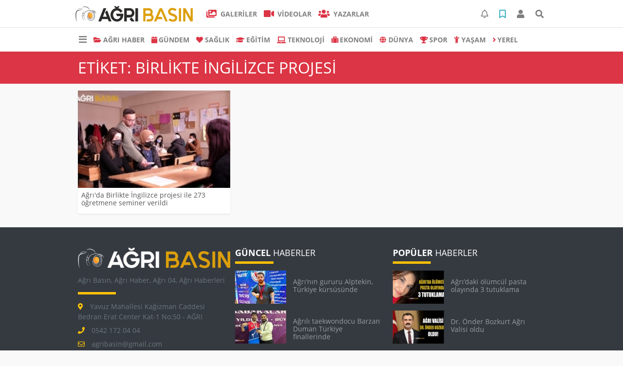

--- FILE ---
content_type: text/html; charset=UTF-8
request_url: https://www.agribasin.com/haberleri/Birlikte+%C4%B0ngilizce+projesi
body_size: 7024
content:
<!DOCTYPE html>
<html lang="tr">
<head>
  <meta charset="utf-8">
  <title>Birlikte Ingilizce Projesi haberler haberleri son dakika gelişmeleri</title>
  <meta name="description" content="Birlikte İngilizce projesi haberleri ve son dakika gelişmeleri" />
  <meta name="keywords" content="Birlikte İngilizce projesi" />
  <meta name="news_keywords" content="Birlikte İngilizce projesi" />
  <link rel="manifest" href="https://www.agribasin.com/_themes/hs-elegant/manifest.json">
    <meta name="author" content="Ağrı Basın ">
  <meta name="developer" content="Ağrı Basın "/>
  <meta name="designer" content="Ağrı Basın "/>
    <meta name="viewport" content="width=970, initial-scale=1, shrink-to-fit=no" />
  <meta name="theme-color" content="#dc3545"/>

    <meta http-equiv="refresh" content="600">
    <link rel="alternate" href="https://www.agribasin.com/m/haberleri/Birlikte+%C4%B0ngilizce+projesi" hreflang="tr" media="only screen and (max-width: 640px)"/>
  <link rel="canonical" href="https://www.agribasin.com/haberleri/Birlikte+%C4%B0ngilizce+projesi">

  
  
      <link rel="shortcut icon" href="https://www.agribasin.com/images/banner/favicon.ico">
    <style type="text/css">
    @import url('https://www.agribasin.com/_themes/hs-elegant/style/main.min.css?v=1');
        @import url('https://www.agribasin.com/_themes/hs-elegant/style/font/open-sans.css?v=1');
      </style>
  <meta property="og:site_name" content="Ağrı Basın " />
<meta property="og:title" content="Birlikte Ingilizce Projesi haberler haberleri son dakika gelişmeleri" />
<meta property="og:description" content="Birlikte İngilizce projesi haberleri ve son dakika gelişmeleri" />

<meta property="og:type" content="article" />
<meta property="og:url" content="https://www.agribasin.com/haberleri/Birlikte+%C4%B0ngilizce+projesi" />

  <meta name="dc.language" content="tr">
  <meta name="dc.source" content="https://www.agribasin.com/">
  <meta name="dc.title" content="Birlikte Ingilizce Projesi haberler haberleri son dakika gelişmeleri">
  <meta name="dc.keywords" content="Birlikte İngilizce projesi">
  <meta name="dc.description" content="Birlikte İngilizce projesi haberleri ve son dakika gelişmeleri">

  
  <link rel="dns-prefetch" href="//www.agribasin.com">
  <link rel="dns-prefetch" href="//www.google-analytics.com">
  <link rel="dns-prefetch" href="//fonts.gstatic.com">
  <link rel="dns-prefetch" href="//mc.yandex.ru">
  <link rel="dns-prefetch" href="//fonts.googleapis.com">
  <link rel="dns-prefetch" href="//pagead2.googlesyndication.com">
  <link rel="dns-prefetch" href="//googleads.g.doubleclick.net">
  <link rel="dns-prefetch" href="//google.com">
  <link rel="dns-prefetch" href="//gstatic.com">
  <link rel="dns-prefetch" href="//connect.facebook.net">
  <link rel="dns-prefetch" href="//graph.facebook.com">
  <link rel="dns-prefetch" href="//linkedin.com">
  <link rel="dns-prefetch" href="//ap.pinterest.com">

  <!--[if lt IE 7]>      <html class="no-js lt-ie10 lt-ie9 lt-ie8 lt-ie7"> <![endif]-->
  <!--[if IE 7]>         <html class="no-js lt-ie10 lt-ie9 lt-ie8 ie7"> <![endif]-->
  <!--[if IE 8]>         <html class="no-js lt-ie10 lt-ie9 ie8"> <![endif]-->
  <!--[if IE 9]>         <html class="no-js lt-ie10 ie9"> <![endif]-->
  <!--[if gt IE 9]>      <html class="no-js gt-ie9"> <![endif]-->
  <!--[if !IE] <![IGNORE[--><!--[IGNORE[]]-->

<!-- Global site tag (gtag.js) - Google Analytics -->
<script async src="https://www.googletagmanager.com/gtag/js?id=UA-69332575-1"></script>
<script>
  window.dataLayer = window.dataLayer || [];
  function gtag(){dataLayer.push(arguments);}
  gtag('js', new Date());
  gtag('config', 'UA-69332575-1');
</script>
  <meta name="google-site-verification" content="h65jfUR9PfaGripE8yfEMVrB5Wa7WIh_NGvndm0DWwo" />
<meta name="p:domain_verify" content="1121ea2551e90079ab7d0e4063ebd541"/>      </head>

<body data-color="default" data-header="header-2">
        <div id="navbar" class="bg-white sticky-top shadow-sm">
  <nav class="navbar navbar-expand navbar-light border-bottom">
    <div class="container">
      <a class="navbar-brand pr-2" href="https://www.agribasin.com/"><img src="https://www.agribasin.com/images/banner/agribasin-240x32.png" alt="Birlikte Ingilizce Projesi haberler haberleri son dakika gelişmeleri" class="img-fluid"></a>
      <ul class="navbar-nav">
                <li class="nav-item">
          <a class="nav-link font-weight-bold text-uppercase" href="https://www.agribasin.com/galeri" title="GALERİLER" target="_blank">
            <i class="fas fa-images text-danger fa-lg mr-1"></i> GALERİLER          </a>
        </li>
                        <li class="nav-item">
          <a class="nav-link font-weight-bold text-uppercase" href="https://www.agribasin.com/webtv" title="VİDEOLAR" target="_blank">
            <i class="fas fa-video text-danger fa-lg mr-1"></i> VİDEOLAR          </a>
        </li>
                        <li class="nav-item">
          <a class="nav-link font-weight-bold text-uppercase" href="https://www.agribasin.com/yazarlar" title="Yazarlar" target="_blank">
            <i class="fas fa-users text-danger fa-lg mr-1"></i> Yazarlar          </a>
        </li>
                      </ul>
      <ul class="navbar-nav ml-auto">
        <li class="nav-item btn-group">
  <a class="nav-link btn btn-lg ml-2" href="#" data-toggle="dropdown" aria-haspopup="true" aria-expanded="false">
    <div class="badge badge-danger rounded-circle position-absolute" id="notifyCount" style="display:none"></div>
    <i class="far fa-bell fa-fx"></i>
  </a>
  <div class="dropdown-menu dropdown-menu-right shadow-sm" id="notifyItems">
    <h6 class="text-center pt-2 text-danger font-weight-bold text-uppercase">Bildirimler</h6>
    <div class="items">
      <div class="text-danger text-center">Henüz bir bildirim bulunmuyor!</div>
    </div>
    <a href="https://www.agribasin.com/hesabim.html" class="btn btn-block btn-light btn-sm m-1 text-secondary">Tüm Bildirimler</a>
  </div>
</li>
        <li class="nav-item btn-group">
  <a class="nav-link btn btn-lg ml-2" href="#" data-toggle="dropdown" aria-haspopup="true" aria-expanded="false">
    <i class="far fa-bookmark fa-fx text-info"></i>
  </a>
  <div class="dropdown-menu dropdown-menu-right shadow-sm" id="savedItems">
    <h6 class="text-center pt-2 text-info font-weight-bold text-uppercase">Kaydettiklerim</h6>
    <div class="items">
      <div class="text-danger text-center">Henüz kaydedilmiş bir içerik bulunmuyor!</div>
    </div>
    <a href="https://www.agribasin.com/hesabim.html" class="btn btn-block btn-light btn-sm m-1 text-secondary">Tüm Kaydettiklerim</a>
  </div>
</li>
        <li class="nav-item" id="memberArea"></li>
        <li class="nav-item"><a href="javascript:;" id="searchOpenButton" class="nav-link btn btn-lg ml-2"><i class="fas fa-search fa-fx"></i></a></li>
      </ul>
    </div>
  </nav>
  <nav class="navbar navbar-expand navbar-light">
  <div class="container">
    <ul class="navbar-nav">
      <li class="nav-item dropdown">
        <a class="nav-link font-weight-bold" href="#" id="mega-menu" data-toggle="dropdown" aria-haspopup="true" aria-expanded="false">
          <i class="fa fa-bars fa-fx fa-lg"></i>
        </a>
        <div class="dropdown-menu mega-menu shadow-sm p-4" aria-labelledby="mega-menu">
      <div class="row">
              <a href="https://www.agribasin.com/magazin" title="Magazin" class="col-4 mb-2 text-uppercase" target="_blank"><i class="mr-2 fas fa-angle-right fa-fw text-danger"></i>Magazin</a>
              <a href="https://www.agribasin.com/siyaset" title="Siyaset" class="col-4 mb-2 text-uppercase" target="_blank"><i class="mr-2 fas fa-angle-right fa-fw text-danger"></i>Siyaset</a>
              <a href="https://www.agribasin.com/kultur-sanat" title="KÜLTÜR-SANAT" class="col-4 mb-2 text-uppercase" target="_blank"><i class="mr-2 fas fa-angle-right fa-fw text-danger"></i>KÜLTÜR-SANAT</a>
          </div>
  <div class="dropdown-divider mt-2 mb-3"></div>
    <div class="row">
    <a href="https://www.agribasin.com/" class="col-4 mb-1" title="Ana Sayfa" target="_blank">
      <i class="fas fa-angle-right fa-fw text-danger"></i> Ana Sayfa    </a>
        <a href="https://www.agribasin.com/yazarlar" class="col-4 mb-1" title="Yazarlar" target="_blank">
      <i class="fas fa-angle-right fa-fw text-danger"></i> Yazarlar    </a>
                        <a href="https://www.agribasin.com/webtv" class="col-4 mb-1" title="Video Galeri" target="_blank">
      <i class="fas fa-angle-right fa-fw text-danger"></i> Video Galeri    </a>
            <a href="https://www.agribasin.com/galeri" class="col-4 mb-1" title="Foto Galeri" target="_blank">
      <i class="fas fa-angle-right fa-fw text-danger"></i> Foto Galeri    </a>
                <a href="https://www.agribasin.com/seri-ilanlar" class="col-4 mb-1" title="Seri İlanlar" target="_blank">
      <i class="fas fa-angle-right fa-fw text-danger"></i> Seri İlanlar    </a>
                    <a href="https://www.agribasin.com/karikaturler" class="col-4 mb-1" title="Karikatürler" target="_blank">
      <i class="fas fa-angle-right fa-fw text-danger"></i> Karikatürler    </a>
            <a href="https://www.agribasin.com/kunye.html" class="col-4 mb-1" title="Künye" target="_blank">
      <i class="fas fa-angle-right fa-fw text-danger"></i> Künye    </a>
    <a href="https://www.agribasin.com/iletisim.html" class="col-4 mb-1" title="İletişim" target="_blank">
      <i class="fas fa-angle-right fa-fw text-danger"></i> İletişim    </a>
    <a href="https://www.agribasin.com/sitene-ekle.html" class="col-4 mb-1" title="Sitene Ekle" target="_blank">
      <i class="fas fa-angle-right fa-fw text-danger"></i> Sitene Ekle    </a>
          </div>
</div>
      </li>
              <li class="nav-item">
          <a class="nav-link font-weight-bold text-uppercase" href="https://www.agribasin.com/agri-haber" title="AĞRI HABER" target="_blank">
            <i class="fas fa-folder-open text-danger mr-1"></i>AĞRI HABER          </a>
        </li>
              <li class="nav-item">
          <a class="nav-link font-weight-bold text-uppercase" href="https://www.agribasin.com/gundem" title="GÜNDEM" target="_blank">
            <i class="fas fa-calendar text-danger mr-1"></i>GÜNDEM          </a>
        </li>
              <li class="nav-item">
          <a class="nav-link font-weight-bold text-uppercase" href="https://www.agribasin.com/saglik" title="SAĞLIK" target="_blank">
            <i class="fas fa-heart text-danger mr-1"></i>SAĞLIK          </a>
        </li>
              <li class="nav-item">
          <a class="nav-link font-weight-bold text-uppercase" href="https://www.agribasin.com/egitim" title="EĞİTİM" target="_blank">
            <i class="fas fa-graduation-cap text-danger mr-1"></i>EĞİTİM          </a>
        </li>
              <li class="nav-item">
          <a class="nav-link font-weight-bold text-uppercase" href="https://www.agribasin.com/teknoloji" title="TEKNOLOJİ" target="_blank">
            <i class="fas fa-laptop text-danger mr-1"></i>TEKNOLOJİ          </a>
        </li>
              <li class="nav-item">
          <a class="nav-link font-weight-bold text-uppercase" href="https://www.agribasin.com/ekonomi" title="EKONOMİ" target="_blank">
            <i class="fas fa-suitcase text-danger mr-1"></i>EKONOMİ          </a>
        </li>
              <li class="nav-item">
          <a class="nav-link font-weight-bold text-uppercase" href="https://www.agribasin.com/dunya" title="DÜNYA" target="_blank">
            <i class="fas fa-globe text-danger mr-1"></i>DÜNYA          </a>
        </li>
              <li class="nav-item">
          <a class="nav-link font-weight-bold text-uppercase" href="https://www.agribasin.com/spor" title="SPOR" target="_blank">
            <i class="fas fa-trophy text-danger mr-1"></i>SPOR          </a>
        </li>
              <li class="nav-item">
          <a class="nav-link font-weight-bold text-uppercase" href="https://www.agribasin.com/yasam" title="YAŞAM" target="_blank">
            <i class="fas fa-child text-danger mr-1"></i>YAŞAM          </a>
        </li>
              <li class="nav-item">
          <a class="nav-link font-weight-bold text-uppercase" href="https://www.agribasin.com/yerel" title="Yerel" target="_blank">
            <i class="fas fa-angle-right text-danger mr-1"></i>Yerel          </a>
        </li>
          </ul>
  </div>
</nav>
</div>
    <div id="title-bar" class="bg-danger text-white p-3">
    <div class="container">
        <div class="row">
            <div class="col-9 align-self-center">
                <h1 class="font-weight-light m-0 text-truncate text-uppercase">Etiket: Birlikte İngilizce projesi</h1>
            </div>
        </div>
    </div>
</div>
    <div id="left-ad" data-name="tb_block"         >
                                                                                                                    </div>
    <div id="right-ad" data-name="tb_block"         >
                                                                                                                                                    </div>
    <main class="container">
                                    <div class="my-3">
    <div class="row show_more_views">
                        <div class="col-4 mb-3 show_more_item">
            <div class="card shadow-sm mb-2 h-100">
                <a href="https://www.agribasin.com/agri/agri-da-birlikte-ingilizce-projesi-ile-273-ogretmene-seminer-h1019.html" title="Ağrı&#039;da Birlikte İngilizce projesi ile 273 öğretmene seminer verildi">
                    <img class="img-fluid lazyload" src="https://www.agribasin.com/_themes/hs-elegant/images/space.png"
                        data-src="https://www.agribasin.com/images/resize/100/313x200/haberler/thumbs/2022/03/agri-da-birlikte-ingilizce-projesi-ile-273-ogretmene-seminer-verildi_fcee5.jpg" alt="Ağrı&#039;da Birlikte İngilizce projesi ile 273 öğretmene seminer verildi">
                </a>
                <div class="card-body p-2">
                    <h6 class="m-0">
                        <a href="https://www.agribasin.com/agri/agri-da-birlikte-ingilizce-projesi-ile-273-ogretmene-seminer-h1019.html" title="Ağrı&#039;da Birlikte İngilizce projesi ile 273 öğretmene seminer verildi">
                            Ağrı&#039;da Birlikte İngilizce projesi ile 273 öğretmene seminer verildi                        </a>
                    </h6>
                </div>
            </div>
        </div>
                    </div>
    </div>
                        </main>
    <a id="back-to-top" class="btn btn-lg btn-light border rounded-circle" href="#" title="Yukarı Git"><i
            class="fa fa-chevron-up"></i></a>
    <div id="footer" class="py-5 bg-dark">
    <div class="container">
        <div class="row">
            <div class="col-4 text-secondary">
                <div class="mb-3">
                    <img src="https://www.agribasin.com/_themes/hs-elegant/images/space.png"
                        data-src="https://www.agribasin.com/images/banner/basin-beyaz_1.png" alt="Ağrı Basın | Ağrı Haber | Ağrı Haber 04 | Ağrı Haberleri"
                        class="img-fluid lazyload">
                </div>
                                <div>Ağrı Basın, Ağrı Haber, Ağrı 04, Ağrı Haberleri</div>
                                <div class="title-line my-3 bg-warning w-25"></div>
                                <div class="mt-2">
                    <i class="fas fa-map-marker-alt text-warning"> </i>Yavuz Mahallesi Kağızman Caddesi Bedran Erat Center Kat-1 No:50 - AĞRI                </div>
                                                <div class="mt-2">
                    <i class="fas fa-phone text-warning"> </i>0542 172 04 04                </div>
                                                <div class="mt-2">
                    <i class="far fa-envelope text-warning"> </i>agribasin@gmail.com                </div>
                                <div class="mt-4">
                                        <a class="btn btn-light btn-sm" href="https://www.facebook.com/agribasin"
                        target="_blank" title="Facebook"><i class="fab fa-facebook-f text-primary"></i> </a>
                                                            <a class="btn btn-light btn-sm" href="https://twitter.com/agribasin" target="_blank"
                        title="Twitter"><i class="fab fa-twitter text-info"></i> </a>
                                                            <a class="btn btn-light btn-sm" href="https://www.instagram.com/agribasin" target="_blank"
                        title="Instagram"><i class="fab fa-instagram text-primary"></i> </a>
                                                            <a class="btn btn-light btn-sm" href="https://www.linkedin.com/in/agribasin/" target="_blank"
                        title="LinkedIn"><i class="fab fa-linkedin-in text-primary"></i> </a>
                                                            <a class="btn btn-light btn-sm" href="https://www.youtube.com/channel/UCwlrGQVmtIXOYAQQ_V1KXbA" target="_blank"
                        title="Youtube"><i class="fab fa-youtube text-danger"></i> </a>
                                    </div>
            </div>
            <div class="col-4">
  <h5 class="first-word text-white text-uppercase">Güncel Haberler</h5>
  <div class="title-line mt-2 mb-3 bg-warning w-25"></div>
    <div class="media mb-3">
    <img class="img-fluid lazyload" src="https://www.agribasin.com/_themes/hs-elegant/images/space.png" data-src="https://www.agribasin.com/images/resize/100/105x68/haberler/2026/01/agrinin-gururu-alptekin-turkiye-kursusunde_7d782.jpg" alt="Ağrı’nın gururu Alptekin, Türkiye kürsüsünde" width="105">
    <div class="media-body p-3 align-self-center">
      <h6>
        <a href="https://www.agribasin.com/agri/agrinin-gururu-alptekin-turkiye-kursusunde-h5052.html" title="Ağrı’nın gururu Alptekin, Türkiye kürsüsünde" target="_blank" class="text-white-50">
          Ağrı’nın gururu Alptekin, Türkiye kürsüsünde        </a>
      </h6>
    </div>
  </div>
    <div class="media mb-3">
    <img class="img-fluid lazyload" src="https://www.agribasin.com/_themes/hs-elegant/images/space.png" data-src="https://www.agribasin.com/images/resize/100/105x68/haberler/2026/01/agrili-taekwondocu-barzan-duman-turkiye-finallerinde_9bba4.jpg" alt="Ağrılı taekwondocu Barzan Duman Türkiye finallerinde" width="105">
    <div class="media-body p-3 align-self-center">
      <h6>
        <a href="https://www.agribasin.com/agri/agrili-taekwondocu-barzan-duman-turkiye-finallerinde-h5051.html" title="Ağrılı taekwondocu Barzan Duman Türkiye finallerinde" target="_blank" class="text-white-50">
          Ağrılı taekwondocu Barzan Duman Türkiye finallerinde        </a>
      </h6>
    </div>
  </div>
    <div class="media mb-3">
    <img class="img-fluid lazyload" src="https://www.agribasin.com/_themes/hs-elegant/images/space.png" data-src="https://www.agribasin.com/images/resize/100/105x68/haberler/2026/01/yusuf-tekin-ak-parti-agri-il-baskanligini-ziyaret-etti_248ed.jpg" alt="Yusuf Tekin AK Parti Ağrı İl Başkanlığını Ziyaret etti" width="105">
    <div class="media-body p-3 align-self-center">
      <h6>
        <a href="https://www.agribasin.com/agri/yusuf-tekin-ak-parti-agri-il-baskanligini-ziyaret-etti-h5049.html" title="Yusuf Tekin AK Parti Ağrı İl Başkanlığını Ziyaret etti" target="_blank" class="text-white-50">
          Yusuf Tekin AK Parti Ağrı İl Başkanlığını Ziyaret etti        </a>
      </h6>
    </div>
  </div>
    <div class="media mb-3">
    <img class="img-fluid lazyload" src="https://www.agribasin.com/_themes/hs-elegant/images/space.png" data-src="https://www.agribasin.com/images/resize/100/105x68/haberler/2026/01/iletisimden-kurtlere-hasmane-tutum-iddialarina-net-yalanlama_1c1f4.jpg" alt="İletişim’den “Kürtlere hasmane tutum” iddialarına net yalanlama" width="105">
    <div class="media-body p-3 align-self-center">
      <h6>
        <a href="https://www.agribasin.com/gundem/iletisimden-kurtlere-hasmane-tutum-iddialarina-net-yalanlama-h5050.html" title="İletişim’den “Kürtlere hasmane tutum” iddialarına net yalanlama" target="_blank" class="text-white-50">
          İletişim’den “Kürtlere hasmane tutum” iddialarına net yalanlama        </a>
      </h6>
    </div>
  </div>
  </div>
            <div class="col-4">
  <h5 class="first-word text-white text-uppercase">Popüler Haberler</h5>
  <div class="title-line mt-2 mb-3 bg-warning w-25"></div>
    <div class="media mb-3">
    <img class="img-fluid lazyload" src="https://www.agribasin.com/_themes/hs-elegant/images/space.png" data-src="https://www.agribasin.com/images/resize/100/105x68/haberler/thumbs/2025/12/agridaki-olumcul-pasta-olayinda-3-tutuklama_7b7f7.jpg" alt="Ağrı’daki ölümcül pasta olayında 3 tutuklama" width="105">
    <div class="media-body p-3 align-self-center">
      <h6>
        <a href="https://www.agribasin.com/agri/agridaki-olumcul-pasta-olayinda-3-tutuklama-h4958.html" title="Ağrı’daki ölümcül pasta olayında 3 tutuklama" target="_blank" class="text-white-50">
          Ağrı’daki ölümcül pasta olayında 3 tutuklama        </a>
      </h6>
    </div>
  </div>
    <div class="media mb-3">
    <img class="img-fluid lazyload" src="https://www.agribasin.com/_themes/hs-elegant/images/space.png" data-src="https://www.agribasin.com/images/resize/100/105x68/haberler/thumbs/2026/01/dr-onder-bozkurt-agri-valisi-oldu_d49d8.jpg" alt="Dr. Önder Bozkurt Ağrı Valisi oldu" width="105">
    <div class="media-body p-3 align-self-center">
      <h6>
        <a href="https://www.agribasin.com/agri/dr-onder-bozkurt-agri-valisi-oldu-h5010.html" title="Dr. Önder Bozkurt Ağrı Valisi oldu" target="_blank" class="text-white-50">
          Dr. Önder Bozkurt Ağrı Valisi oldu        </a>
      </h6>
    </div>
  </div>
    <div class="media mb-3">
    <img class="img-fluid lazyload" src="https://www.agribasin.com/_themes/hs-elegant/images/space.png" data-src="https://www.agribasin.com/images/resize/100/105x68/haberler/thumbs/2026/01/tasdan-ailesinin-aci-gunu-molla-rahmi-tasdan-vefat-etti_d4c12.jpg" alt="Taşdan Ailesinin Acı Günü! Molla Rahmi Taşdan Vefat Etti" width="105">
    <div class="media-body p-3 align-self-center">
      <h6>
        <a href="https://www.agribasin.com/agri/tasdan-ailesinin-aci-gunu-molla-rahmi-tasdan-vefat-etti-h5016.html" title="Taşdan Ailesinin Acı Günü! Molla Rahmi Taşdan Vefat Etti" target="_blank" class="text-white-50">
          Taşdan Ailesinin Acı Günü! Molla Rahmi Taşdan Vefat Etti        </a>
      </h6>
    </div>
  </div>
    <div class="media mb-3">
    <img class="img-fluid lazyload" src="https://www.agribasin.com/_themes/hs-elegant/images/space.png" data-src="https://www.agribasin.com/images/resize/100/105x68/haberler/thumbs/2026/01/ak-parti-agrida-uye-sayisini-guclendirdi_b849a.jpg" alt="AK Parti Ağrı’da Üye Sayısını Güçlendirdi" width="105">
    <div class="media-body p-3 align-self-center">
      <h6>
        <a href="https://www.agribasin.com/agri/ak-parti-agrida-uye-sayisini-guclendirdi-h5008.html" title="AK Parti Ağrı’da Üye Sayısını Güçlendirdi" target="_blank" class="text-white-50">
          AK Parti Ağrı’da Üye Sayısını Güçlendirdi        </a>
      </h6>
    </div>
  </div>
  </div>
        </div>
        <div class="footer-tags text-center my-3">
      <a href="https://www.agribasin.com/haberleri/%C3%B6%C4%9Frencilere+k%C4%B1%C5%9Fl%C4%B1k+yard%C4%B1m" title="öğrencilere kışlık yardım" target="_blank" class="btn btn-outline-secondary btn-sm mb-2">#öğrencilere kışlık yardım</a>
      <a href="https://www.agribasin.com/haberleri/Burak+Geni%C5%9F" title="Burak Geniş" target="_blank" class="btn btn-outline-secondary btn-sm mb-2">#Burak Geniş</a>
      <a href="https://www.agribasin.com/haberleri/T%C3%BCrk%C3%A7e+yar%C4%B1%C5%9Fmalar%C4%B1" title="Türkçe yarışmaları" target="_blank" class="btn btn-outline-secondary btn-sm mb-2">#Türkçe yarışmaları</a>
      <a href="https://www.agribasin.com/haberleri/greyder+kaymas%C4%B1" title="greyder kayması" target="_blank" class="btn btn-outline-secondary btn-sm mb-2">#greyder kayması</a>
      <a href="https://www.agribasin.com/haberleri/messi" title="messi" target="_blank" class="btn btn-outline-secondary btn-sm mb-2">#messi</a>
      <a href="https://www.agribasin.com/haberleri/buz+erimesi" title="buz erimesi" target="_blank" class="btn btn-outline-secondary btn-sm mb-2">#buz erimesi</a>
      <a href="https://www.agribasin.com/haberleri/T%C3%9CGVA" title="TÜGVA" target="_blank" class="btn btn-outline-secondary btn-sm mb-2">#TÜGVA</a>
      <a href="https://www.agribasin.com/haberleri/SYDV" title="SYDV" target="_blank" class="btn btn-outline-secondary btn-sm mb-2">#SYDV</a>
      <a href="https://www.agribasin.com/haberleri/%C3%BCcretsiz+%C3%B6%C4%9Frenci+iftar%C4%B1" title="ücretsiz öğrenci iftarı" target="_blank" class="btn btn-outline-secondary btn-sm mb-2">#ücretsiz öğrenci iftarı</a>
      <a href="https://www.agribasin.com/haberleri/Muhammed+Sancaktaro%C4%9Flu" title="Muhammed Sancaktaroğlu" target="_blank" class="btn btn-outline-secondary btn-sm mb-2">#Muhammed Sancaktaroğlu</a>
      <a href="https://www.agribasin.com/haberleri/A%C4%9Fr%C4%B1da+Sivil+Toplum+Kurulu%C5%9Flar%C4%B1" title="Ağrıda Sivil Toplum Kuruluşları" target="_blank" class="btn btn-outline-secondary btn-sm mb-2">#Ağrıda Sivil Toplum Kuruluşları</a>
      <a href="https://www.agribasin.com/haberleri/Tulpar+Bize+Geldi" title="Tulpar Bize Geldi" target="_blank" class="btn btn-outline-secondary btn-sm mb-2">#Tulpar Bize Geldi</a>
      <a href="https://www.agribasin.com/haberleri/%C4%B0smet+AYKUT" title="İsmet AYKUT" target="_blank" class="btn btn-outline-secondary btn-sm mb-2">#İsmet AYKUT</a>
      <a href="https://www.agribasin.com/haberleri/Yasin+%C3%87%C4%B1nar" title="Yasin Çınar" target="_blank" class="btn btn-outline-secondary btn-sm mb-2">#Yasin Çınar</a>
      <a href="https://www.agribasin.com/haberleri/Tekstil" title="Tekstil" target="_blank" class="btn btn-outline-secondary btn-sm mb-2">#Tekstil</a>
      <a href="https://www.agribasin.com/haberleri/TOK%C4%B0+A%C4%9Fr%C4%B1+kura+sonu%C3%A7lar%C4%B1" title="TOKİ Ağrı kura sonuçları" target="_blank" class="btn btn-outline-secondary btn-sm mb-2">#TOKİ Ağrı kura sonuçları</a>
      <a href="https://www.agribasin.com/haberleri/a%C4%9Fr%C4%B1da+f%C4%B1rt%C4%B1na+uyar%C4%B1s%C4%B1" title="ağrıda fırtına uyarısı" target="_blank" class="btn btn-outline-secondary btn-sm mb-2">#ağrıda fırtına uyarısı</a>
      <a href="https://www.agribasin.com/haberleri/a%C4%9Fr%C4%B1da+%C3%B6%C4%9Frenci+dolmu%C5%9F+%C3%BCcreti" title="ağrıda öğrenci dolmuş ücreti" target="_blank" class="btn btn-outline-secondary btn-sm mb-2">#ağrıda öğrenci dolmuş ücreti</a>
      <a href="https://www.agribasin.com/haberleri/Do%C4%9Fubayaz%C4%B1t" title="Doğubayazıt" target="_blank" class="btn btn-outline-secondary btn-sm mb-2">#Doğubayazıt</a>
      <a href="https://www.agribasin.com/haberleri/Mehmet+Tural" title="Mehmet Tural" target="_blank" class="btn btn-outline-secondary btn-sm mb-2">#Mehmet Tural</a>
  </div>
        <div class="text-center">
                                </div>
    </div>
</div>
<div id="footer-copyright" class="bg-dark py-3">
  <div class="container text-white">
    <div class="row">
      <div class="col-auto">
        Copyright &copy;
        2026        <br/>Her hakkı saklıdır. Haber Yazılımı: <a href="https://www.tebilisim.com" title="haber yazılımı, haber scripti, haber sistemi" target="_blank" class="text-white">TE Bilişim</a>      </div>
      <div class="col text-right">
        <a class="text-white pl-2 ml-2" href="https://www.agribasin.com/kunye.html" target="_blank" title="Künye">Künye</a>
        <a class="text-white pl-2 ml-2 border-left" href="https://www.agribasin.com/iletisim.html" target="_blank" title="İletişim">İletişim</a>
                <a class="text-white pl-2 ml-2 border-left" target="_blank" href="https://www.agribasin.com/rss/" target="_blank" title="RSS">RSS</a>
        <a class="text-white pl-2 ml-2 border-left" href="https://www.agribasin.com/sitene-ekle.html" target="_blank" title="Sitene Ekle">Sitene Ekle</a>
      </div>
    </div>
  </div>
</div>
    <div id="search" class="position-fixed w-100 h-100">
  <div class="close">Kapat</div>
  <form action="https://www.agribasin.com/" method="get" class="p-3 position-absolute">
    <h3 class="text-light pb-2">Sitede Ara</h3>
    <div class="form-row">
      <div class="col-10">
        <input type="hidden" name="m" value="arama">
        <input name="q" type="search" class="form-control form-control-lg" placeholder="Sitede aramak için bir kelime yazın ve Enter'a basın." required>
        <input type="hidden" name="auth" value="6e4daaacad8142fe53c3751b8aa86e9484249247" />
      </div>
      <div class="col-2"><button type="submit" class="btn btn-primary btn-block btn-lg text-uppercase">Ara</button></div>
    </div>
        <div class="text-center my-3">
              <a href="https://www.agribasin.com/haberleri/%C3%B6%C4%9Frencilere+k%C4%B1%C5%9Fl%C4%B1k+yard%C4%B1m" title="öğrencilere kışlık yardım" target="_blank" class="btn btn-outline-secondary btn-sm mb-2">#öğrencilere kışlık yardım</a>
              <a href="https://www.agribasin.com/haberleri/Burak+Geni%C5%9F" title="Burak Geniş" target="_blank" class="btn btn-outline-secondary btn-sm mb-2">#Burak Geniş</a>
              <a href="https://www.agribasin.com/haberleri/T%C3%BCrk%C3%A7e+yar%C4%B1%C5%9Fmalar%C4%B1" title="Türkçe yarışmaları" target="_blank" class="btn btn-outline-secondary btn-sm mb-2">#Türkçe yarışmaları</a>
              <a href="https://www.agribasin.com/haberleri/greyder+kaymas%C4%B1" title="greyder kayması" target="_blank" class="btn btn-outline-secondary btn-sm mb-2">#greyder kayması</a>
              <a href="https://www.agribasin.com/haberleri/messi" title="messi" target="_blank" class="btn btn-outline-secondary btn-sm mb-2">#messi</a>
              <a href="https://www.agribasin.com/haberleri/buz+erimesi" title="buz erimesi" target="_blank" class="btn btn-outline-secondary btn-sm mb-2">#buz erimesi</a>
              <a href="https://www.agribasin.com/haberleri/T%C3%9CGVA" title="TÜGVA" target="_blank" class="btn btn-outline-secondary btn-sm mb-2">#TÜGVA</a>
              <a href="https://www.agribasin.com/haberleri/SYDV" title="SYDV" target="_blank" class="btn btn-outline-secondary btn-sm mb-2">#SYDV</a>
              <a href="https://www.agribasin.com/haberleri/%C3%BCcretsiz+%C3%B6%C4%9Frenci+iftar%C4%B1" title="ücretsiz öğrenci iftarı" target="_blank" class="btn btn-outline-secondary btn-sm mb-2">#ücretsiz öğrenci iftarı</a>
              <a href="https://www.agribasin.com/haberleri/Muhammed+Sancaktaro%C4%9Flu" title="Muhammed Sancaktaroğlu" target="_blank" class="btn btn-outline-secondary btn-sm mb-2">#Muhammed Sancaktaroğlu</a>
              <a href="https://www.agribasin.com/haberleri/A%C4%9Fr%C4%B1da+Sivil+Toplum+Kurulu%C5%9Flar%C4%B1" title="Ağrıda Sivil Toplum Kuruluşları" target="_blank" class="btn btn-outline-secondary btn-sm mb-2">#Ağrıda Sivil Toplum Kuruluşları</a>
              <a href="https://www.agribasin.com/haberleri/Tulpar+Bize+Geldi" title="Tulpar Bize Geldi" target="_blank" class="btn btn-outline-secondary btn-sm mb-2">#Tulpar Bize Geldi</a>
              <a href="https://www.agribasin.com/haberleri/%C4%B0smet+AYKUT" title="İsmet AYKUT" target="_blank" class="btn btn-outline-secondary btn-sm mb-2">#İsmet AYKUT</a>
              <a href="https://www.agribasin.com/haberleri/Yasin+%C3%87%C4%B1nar" title="Yasin Çınar" target="_blank" class="btn btn-outline-secondary btn-sm mb-2">#Yasin Çınar</a>
              <a href="https://www.agribasin.com/haberleri/Tekstil" title="Tekstil" target="_blank" class="btn btn-outline-secondary btn-sm mb-2">#Tekstil</a>
              <a href="https://www.agribasin.com/haberleri/TOK%C4%B0+A%C4%9Fr%C4%B1+kura+sonu%C3%A7lar%C4%B1" title="TOKİ Ağrı kura sonuçları" target="_blank" class="btn btn-outline-secondary btn-sm mb-2">#TOKİ Ağrı kura sonuçları</a>
              <a href="https://www.agribasin.com/haberleri/a%C4%9Fr%C4%B1da+f%C4%B1rt%C4%B1na+uyar%C4%B1s%C4%B1" title="ağrıda fırtına uyarısı" target="_blank" class="btn btn-outline-secondary btn-sm mb-2">#ağrıda fırtına uyarısı</a>
              <a href="https://www.agribasin.com/haberleri/a%C4%9Fr%C4%B1da+%C3%B6%C4%9Frenci+dolmu%C5%9F+%C3%BCcreti" title="ağrıda öğrenci dolmuş ücreti" target="_blank" class="btn btn-outline-secondary btn-sm mb-2">#ağrıda öğrenci dolmuş ücreti</a>
              <a href="https://www.agribasin.com/haberleri/Do%C4%9Fubayaz%C4%B1t" title="Doğubayazıt" target="_blank" class="btn btn-outline-secondary btn-sm mb-2">#Doğubayazıt</a>
              <a href="https://www.agribasin.com/haberleri/Mehmet+Tural" title="Mehmet Tural" target="_blank" class="btn btn-outline-secondary btn-sm mb-2">#Mehmet Tural</a>
          </div>
      </form>
</div>
    


<script type="application/ld+json">
    {
    "@context": "http:\/\/schema.org",
    "@type": "Organization",
    "url": "https:\/\/www.agribasin.com\/",
    "contactPoint": {
        "@type": "ContactPoint",
        "contactType": "customer service",
        "telephone": "+90 0542 172 04 04"
    },
    "logo": {
        "@type": "ImageObject",
        "url": "https:\/\/www.agribasin.com\/images\/banner\/agribasin-240x32.png",
        "width": 241,
        "height": 33
    }
}</script>
<script type="application/ld+json">
    {
    "@context": "http:\/\/schema.org",
    "@type": "WebSite",
    "url": "https:\/\/www.agribasin.com\/",
    "potentialAction": {
        "@type": "SearchAction",
        "target": "https:\/\/www.agribasin.com\/haberleri\/{search_term_string}",
        "query-input": "required name=search_term_string"
    }
}</script>
<script>
var ELEGANT = {"settings":{"theme_path":"https:\/\/www.agribasin.com\/_themes\/hs-elegant\/","ajax_url":"_ajax\/","site_url":"https:\/\/www.agribasin.com\/","theme":"hs-elegant","analytics":"UA-69332575-1","comment_approved":0,"theme_version":"1.0.5","system_version":"5.14","popup_time":"1","language":"tr","module":"tag","save":false,"follow":false,"id":false,"category":false}},
    $infinityContainer, _lang = {"unauthorized":"Bu i\u015flemi yapabilmek i\u00e7in \u00fcye giri\u015fi yapmal\u0131s\u0131n\u0131z!","new_notification":"Yeni bildirimleriniz var!","unsave":"Kaydedildi","save":"Kaydet","not_saved_items":"Hen\u00fcz kaydedilmi\u015f bir haber bulunmuyor!","sure_saved_delete":"\u0130\u00e7erik kay\u0131t listesinden \u00e7\u0131kar\u0131ls\u0131n m\u0131?","sure_unfollow":":string takip listesinden \u00e7\u0131kar\u0131ls\u0131n m\u0131?","follow":"Takip Et","unfollow":"Takip ediyorsunuz","password_length":"Yeni parolan\u0131z en az 6 haneli olmal\u0131d\u0131r!","delete":"Sil","read_more":"Devam\u0131n\u0131 oku","close":"Kapat","max_image_error":"En fazla 8 resim ekleyebilirsiniz!","comment_polled":"Daha \u00f6nce bu yorumu oylad\u0131n\u0131z!","email_required":"Ge\u00e7erli bir E-posta adresi girmelisiniz!","email_invalid":"Ge\u00e7erli bir E-posta adresi girmelisiniz!","email_saved":"E-posta adresiniz b\u00fclten listesine eklenmi\u015ftir!","duplicate_email":"E-posta adresi zaten kay\u0131tl\u0131!","yes":"Evet","cancel":"Vazge\u00e7"};
</script>
<script src="https://www.agribasin.com/_themes/hs-elegant/script/bundle.min.js?v=1.1"></script>
<script>
$(document).ready(function() {
    if($('#title-bar').length > 0) {
        if($('#left-ad').length > 0) {
            $('#left-ad').css('top',$('#left-ad')[0].offsetTop + 38 + 'px');
        }
        if($('#right-ad').length > 0) {
            $('#right-ad').css('top',$('#right-ad')[0].offsetTop + 38 + 'px');
        }
    }
    $('#userAccount a[data-toggle="tab"]').on('show.bs.tab', function(e) {
        localStorage.setItem('activeTab', $(e.target).attr('href'));
    });
    var activeTab = localStorage.getItem('activeTab');
    if (activeTab) {
        $('#userAccount a[href="' + activeTab + '"]').tab('show');
    }
});
</script>
<script>
    $(document).ready(function(){
        if(getCookie('panelshow')=="show"){
            $("#panel-bar").removeClass('d-none');
        }else{
            $("#panel-bar").remove();
        }
    });
</script>







<script>
if ($infinityContainer) {
    $infinityContainer.on('history.infiniteScroll', function(event, title, path) {
        gtag('config', ELEGANT.settings.analytics, {
            'page_path': window.location.pathname
        });
    });
}
</script>













</body>

</html>


--- FILE ---
content_type: text/css
request_url: https://www.agribasin.com/_themes/hs-elegant/style/font/open-sans.css?v=1
body_size: -80
content:
/* Open Sans-regular - latin-ext_latin */
@font-face {
  font-family: 'Open Sans';
  font-style: normal;
  font-weight: 400;
  src: url('../../font/OpenSans-Regular.ttf') format('truetype');
  font-display: swap;
}

/* Open Sans-700 - latin-ext_latin */
@font-face {
  font-family: 'Open Sans';
  font-style: normal;
  font-weight: 700;
  src: url('../../font/OpenSans-Bold.ttf') format('truetype');
  font-display: swap;
}

body, html {
  font-family: 'Open Sans',sans-serif!important;
}
